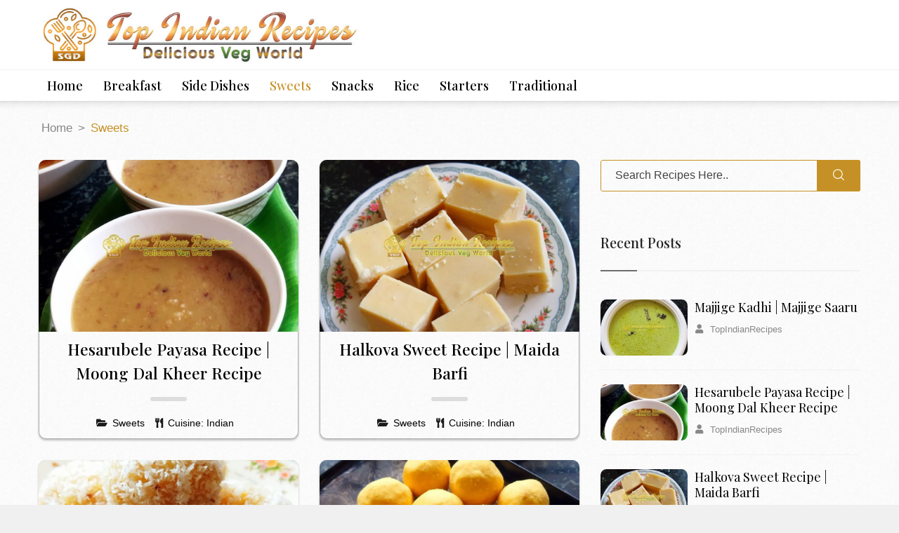

--- FILE ---
content_type: text/html; charset=UTF-8
request_url: https://www.topindianrecipes.in/sweets/
body_size: 14749
content:
<!DOCTYPE html><html lang="en-US" prefix="og: https://ogp.me/ns#"><head><script data-no-optimize="1">var litespeed_docref=sessionStorage.getItem("litespeed_docref");litespeed_docref&&(Object.defineProperty(document,"referrer",{get:function(){return litespeed_docref}}),sessionStorage.removeItem("litespeed_docref"));</script> <meta charset="UTF-8"><link data-optimized="2" rel="stylesheet" href="https://www.topindianrecipes.in/wp-content/litespeed/css/b93618f9600fc7c37f261283f9be2824.css?ver=3fff5" /><meta name="viewport" content="width=device-width, initial-scale=1"><link rel="profile" href="https://gmpg.org/xfn/11"> <script type="litespeed/javascript">function doSaveRecipe(){var BO_HOST='https://www.bigoven.com';var x=document.createElement('script');var parentUrl=document.URL;x.type='text/javascript';x.src=BO_HOST+'/assets/noexpire/js/getrecipe.js?'+(new Date().getTime()/100000);document.getElementsByTagName('head')[0].appendChild(x)}</script> <style type="text/css">.heateor_sss_button_instagram span.heateor_sss_svg,a.heateor_sss_instagram span.heateor_sss_svg{background:radial-gradient(circle at 30% 107%,#fdf497 0,#fdf497 5%,#fd5949 45%,#d6249f 60%,#285aeb 90%)}
											.heateor_sss_horizontal_sharing .heateor_sss_svg,.heateor_sss_standard_follow_icons_container .heateor_sss_svg{
							color: #fff;
						border-width: 0px;
			border-style: solid;
			border-color: transparent;
		}
					.heateor_sss_horizontal_sharing .heateorSssTCBackground{
				color:#666;
			}
					.heateor_sss_horizontal_sharing span.heateor_sss_svg:hover,.heateor_sss_standard_follow_icons_container span.heateor_sss_svg:hover{
						border-color: transparent;
		}
		.heateor_sss_vertical_sharing span.heateor_sss_svg,.heateor_sss_floating_follow_icons_container span.heateor_sss_svg{
							color: #fff;
						border-width: 0px;
			border-style: solid;
			border-color: transparent;
		}
				.heateor_sss_vertical_sharing .heateorSssTCBackground{
			color:#666;
		}
						.heateor_sss_vertical_sharing span.heateor_sss_svg:hover,.heateor_sss_floating_follow_icons_container span.heateor_sss_svg:hover{
						border-color: transparent;
		}
		@media screen and (max-width:783px) {.heateor_sss_vertical_sharing{display:none!important}}</style><title>Sweets &raquo; Top Indian Recipes : Delicious Veg World</title><meta name="robots" content="index, follow, max-snippet:-1, max-video-preview:-1, max-image-preview:large"/><link rel="canonical" href="https://www.topindianrecipes.in/sweets/" /><link rel="next" href="https://www.topindianrecipes.in/sweets/page/2/" /><meta property="og:locale" content="en_US" /><meta property="og:type" content="article" /><meta property="og:title" content="Sweets &raquo; Top Indian Recipes : Delicious Veg World" /><meta property="og:url" content="https://www.topindianrecipes.in/sweets/" /><meta property="og:site_name" content="Top Indian Recipes" /><meta name="twitter:card" content="summary_large_image" /><meta name="twitter:title" content="Sweets &raquo; Top Indian Recipes : Delicious Veg World" /><meta name="twitter:label1" content="Posts" /><meta name="twitter:data1" content="51" /> <script type="application/ld+json" class="rank-math-schema">{"@context":"https://schema.org","@graph":[{"@type":"Organization","@id":"https://www.topindianrecipes.in/#organization","name":"Top Indian Recipes"},{"@type":"WebSite","@id":"https://www.topindianrecipes.in/#website","url":"https://www.topindianrecipes.in","name":"Top Indian Recipes","publisher":{"@id":"https://www.topindianrecipes.in/#organization"},"inLanguage":"en-US"},{"@type":"CollectionPage","@id":"https://www.topindianrecipes.in/sweets/#webpage","url":"https://www.topindianrecipes.in/sweets/","name":"Sweets &raquo; Top Indian Recipes : Delicious Veg World","isPartOf":{"@id":"https://www.topindianrecipes.in/#website"},"inLanguage":"en-US"}]}</script> <link rel='dns-prefetch' href='//www.googletagmanager.com' /><link rel='dns-prefetch' href='//fonts.googleapis.com' /><link rel='dns-prefetch' href='//pagead2.googlesyndication.com' /><style id='global-styles-inline-css' type='text/css'>body{--wp--preset--color--black: #000000;--wp--preset--color--cyan-bluish-gray: #abb8c3;--wp--preset--color--white: #ffffff;--wp--preset--color--pale-pink: #f78da7;--wp--preset--color--vivid-red: #cf2e2e;--wp--preset--color--luminous-vivid-orange: #ff6900;--wp--preset--color--luminous-vivid-amber: #fcb900;--wp--preset--color--light-green-cyan: #7bdcb5;--wp--preset--color--vivid-green-cyan: #00d084;--wp--preset--color--pale-cyan-blue: #8ed1fc;--wp--preset--color--vivid-cyan-blue: #0693e3;--wp--preset--color--vivid-purple: #9b51e0;--wp--preset--gradient--vivid-cyan-blue-to-vivid-purple: linear-gradient(135deg,rgba(6,147,227,1) 0%,rgb(155,81,224) 100%);--wp--preset--gradient--light-green-cyan-to-vivid-green-cyan: linear-gradient(135deg,rgb(122,220,180) 0%,rgb(0,208,130) 100%);--wp--preset--gradient--luminous-vivid-amber-to-luminous-vivid-orange: linear-gradient(135deg,rgba(252,185,0,1) 0%,rgba(255,105,0,1) 100%);--wp--preset--gradient--luminous-vivid-orange-to-vivid-red: linear-gradient(135deg,rgba(255,105,0,1) 0%,rgb(207,46,46) 100%);--wp--preset--gradient--very-light-gray-to-cyan-bluish-gray: linear-gradient(135deg,rgb(238,238,238) 0%,rgb(169,184,195) 100%);--wp--preset--gradient--cool-to-warm-spectrum: linear-gradient(135deg,rgb(74,234,220) 0%,rgb(151,120,209) 20%,rgb(207,42,186) 40%,rgb(238,44,130) 60%,rgb(251,105,98) 80%,rgb(254,248,76) 100%);--wp--preset--gradient--blush-light-purple: linear-gradient(135deg,rgb(255,206,236) 0%,rgb(152,150,240) 100%);--wp--preset--gradient--blush-bordeaux: linear-gradient(135deg,rgb(254,205,165) 0%,rgb(254,45,45) 50%,rgb(107,0,62) 100%);--wp--preset--gradient--luminous-dusk: linear-gradient(135deg,rgb(255,203,112) 0%,rgb(199,81,192) 50%,rgb(65,88,208) 100%);--wp--preset--gradient--pale-ocean: linear-gradient(135deg,rgb(255,245,203) 0%,rgb(182,227,212) 50%,rgb(51,167,181) 100%);--wp--preset--gradient--electric-grass: linear-gradient(135deg,rgb(202,248,128) 0%,rgb(113,206,126) 100%);--wp--preset--gradient--midnight: linear-gradient(135deg,rgb(2,3,129) 0%,rgb(40,116,252) 100%);--wp--preset--duotone--dark-grayscale: url('#wp-duotone-dark-grayscale');--wp--preset--duotone--grayscale: url('#wp-duotone-grayscale');--wp--preset--duotone--purple-yellow: url('#wp-duotone-purple-yellow');--wp--preset--duotone--blue-red: url('#wp-duotone-blue-red');--wp--preset--duotone--midnight: url('#wp-duotone-midnight');--wp--preset--duotone--magenta-yellow: url('#wp-duotone-magenta-yellow');--wp--preset--duotone--purple-green: url('#wp-duotone-purple-green');--wp--preset--duotone--blue-orange: url('#wp-duotone-blue-orange');--wp--preset--font-size--small: 13px;--wp--preset--font-size--medium: 20px;--wp--preset--font-size--large: 36px;--wp--preset--font-size--x-large: 42px;}.has-black-color{color: var(--wp--preset--color--black) !important;}.has-cyan-bluish-gray-color{color: var(--wp--preset--color--cyan-bluish-gray) !important;}.has-white-color{color: var(--wp--preset--color--white) !important;}.has-pale-pink-color{color: var(--wp--preset--color--pale-pink) !important;}.has-vivid-red-color{color: var(--wp--preset--color--vivid-red) !important;}.has-luminous-vivid-orange-color{color: var(--wp--preset--color--luminous-vivid-orange) !important;}.has-luminous-vivid-amber-color{color: var(--wp--preset--color--luminous-vivid-amber) !important;}.has-light-green-cyan-color{color: var(--wp--preset--color--light-green-cyan) !important;}.has-vivid-green-cyan-color{color: var(--wp--preset--color--vivid-green-cyan) !important;}.has-pale-cyan-blue-color{color: var(--wp--preset--color--pale-cyan-blue) !important;}.has-vivid-cyan-blue-color{color: var(--wp--preset--color--vivid-cyan-blue) !important;}.has-vivid-purple-color{color: var(--wp--preset--color--vivid-purple) !important;}.has-black-background-color{background-color: var(--wp--preset--color--black) !important;}.has-cyan-bluish-gray-background-color{background-color: var(--wp--preset--color--cyan-bluish-gray) !important;}.has-white-background-color{background-color: var(--wp--preset--color--white) !important;}.has-pale-pink-background-color{background-color: var(--wp--preset--color--pale-pink) !important;}.has-vivid-red-background-color{background-color: var(--wp--preset--color--vivid-red) !important;}.has-luminous-vivid-orange-background-color{background-color: var(--wp--preset--color--luminous-vivid-orange) !important;}.has-luminous-vivid-amber-background-color{background-color: var(--wp--preset--color--luminous-vivid-amber) !important;}.has-light-green-cyan-background-color{background-color: var(--wp--preset--color--light-green-cyan) !important;}.has-vivid-green-cyan-background-color{background-color: var(--wp--preset--color--vivid-green-cyan) !important;}.has-pale-cyan-blue-background-color{background-color: var(--wp--preset--color--pale-cyan-blue) !important;}.has-vivid-cyan-blue-background-color{background-color: var(--wp--preset--color--vivid-cyan-blue) !important;}.has-vivid-purple-background-color{background-color: var(--wp--preset--color--vivid-purple) !important;}.has-black-border-color{border-color: var(--wp--preset--color--black) !important;}.has-cyan-bluish-gray-border-color{border-color: var(--wp--preset--color--cyan-bluish-gray) !important;}.has-white-border-color{border-color: var(--wp--preset--color--white) !important;}.has-pale-pink-border-color{border-color: var(--wp--preset--color--pale-pink) !important;}.has-vivid-red-border-color{border-color: var(--wp--preset--color--vivid-red) !important;}.has-luminous-vivid-orange-border-color{border-color: var(--wp--preset--color--luminous-vivid-orange) !important;}.has-luminous-vivid-amber-border-color{border-color: var(--wp--preset--color--luminous-vivid-amber) !important;}.has-light-green-cyan-border-color{border-color: var(--wp--preset--color--light-green-cyan) !important;}.has-vivid-green-cyan-border-color{border-color: var(--wp--preset--color--vivid-green-cyan) !important;}.has-pale-cyan-blue-border-color{border-color: var(--wp--preset--color--pale-cyan-blue) !important;}.has-vivid-cyan-blue-border-color{border-color: var(--wp--preset--color--vivid-cyan-blue) !important;}.has-vivid-purple-border-color{border-color: var(--wp--preset--color--vivid-purple) !important;}.has-vivid-cyan-blue-to-vivid-purple-gradient-background{background: var(--wp--preset--gradient--vivid-cyan-blue-to-vivid-purple) !important;}.has-light-green-cyan-to-vivid-green-cyan-gradient-background{background: var(--wp--preset--gradient--light-green-cyan-to-vivid-green-cyan) !important;}.has-luminous-vivid-amber-to-luminous-vivid-orange-gradient-background{background: var(--wp--preset--gradient--luminous-vivid-amber-to-luminous-vivid-orange) !important;}.has-luminous-vivid-orange-to-vivid-red-gradient-background{background: var(--wp--preset--gradient--luminous-vivid-orange-to-vivid-red) !important;}.has-very-light-gray-to-cyan-bluish-gray-gradient-background{background: var(--wp--preset--gradient--very-light-gray-to-cyan-bluish-gray) !important;}.has-cool-to-warm-spectrum-gradient-background{background: var(--wp--preset--gradient--cool-to-warm-spectrum) !important;}.has-blush-light-purple-gradient-background{background: var(--wp--preset--gradient--blush-light-purple) !important;}.has-blush-bordeaux-gradient-background{background: var(--wp--preset--gradient--blush-bordeaux) !important;}.has-luminous-dusk-gradient-background{background: var(--wp--preset--gradient--luminous-dusk) !important;}.has-pale-ocean-gradient-background{background: var(--wp--preset--gradient--pale-ocean) !important;}.has-electric-grass-gradient-background{background: var(--wp--preset--gradient--electric-grass) !important;}.has-midnight-gradient-background{background: var(--wp--preset--gradient--midnight) !important;}.has-small-font-size{font-size: var(--wp--preset--font-size--small) !important;}.has-medium-font-size{font-size: var(--wp--preset--font-size--medium) !important;}.has-large-font-size{font-size: var(--wp--preset--font-size--large) !important;}.has-x-large-font-size{font-size: var(--wp--preset--font-size--x-large) !important;}</style> <script  id='add-recipe-txt-js-js-after' type="litespeed/javascript">bkLib.onDomLoaded(function(){var NicEditor=new nicEditor({buttonList:['bold','italic','underline','strikeThrough','ol','ul','removeformat']});NicEditor.panelInstance('notes');NicEditor.panelInstance('intro')})</script> <script   type="litespeed/javascript" data-src='https://www.googletagmanager.com/gtag/js?id=UA-203549080-1' id='google_gtagjs-js'></script> <script   id='google_gtagjs-js-after' type="litespeed/javascript">window.dataLayer=window.dataLayer||[];function gtag(){dataLayer.push(arguments)}
gtag('set','linker',{"domains":["www.topindianrecipes.in"]});gtag("js",new Date());gtag("set","developer_id.dZTNiMT",!0);gtag("config","UA-203549080-1",{"anonymize_ip":!0})</script> <script id='wp-disable-css-lazy-load-js-extra' type="litespeed/javascript">var WpDisableAsyncLinks={"wp-disable-font-awesome":"https:\/\/www.topindianrecipes.in\/wp-content\/plugins\/elementor\/assets\/lib\/font-awesome\/css\/brands.min.css","wp-disable-google-fonts":"https:\/\/fonts.googleapis.com\/css?family=Open+Sans:300,400,600,700,800|Poppins:100,100i,200,200i,300,300i,400,400i,500,600,700,800,900|Roboto:100,100italic,200,200italic,300,300italic,400,400italic,500,500italic,600,600italic,700,700italic,800,800italic,900,900italic|Roboto+Slab:100,100italic,200,200italic,300,300italic,400,400italic,500,500italic,600,600italic,700,700italic,800,800italic,900,900italic&subset=latin,latin-ext,latin,latin-ext"}</script> <style type="text/css" id="shiftnav-dynamic-css">@media only screen and (min-width:992px){ #shiftnav-toggle-main, .shiftnav-toggle-mobile{ display:none; } .shiftnav-wrap { padding-top:0 !important; } }

/* Status: Loaded from Transient */</style><style type="text/css">.um_request_name {
				display: none !important;
			}</style><meta name="google-adsense-platform-account" content="ca-host-pub-2644536267352236"><meta name="google-adsense-platform-domain" content="sitekit.withgoogle.com"> <script="async" type="litespeed/javascript" data-src="https://pagead2.googlesyndication.com/pagead/js/adsbygoogle.js?client=ca-pub-8243068208911023" crossorigin="anonymous"></script> <link rel="icon" href="https://www.topindianrecipes.in/files/2021/08/cropped-topindianrecipes_logo_only_2-32x32.png" sizes="32x32" /><link rel="icon" href="https://www.topindianrecipes.in/files/2021/08/cropped-topindianrecipes_logo_only_2-192x192.png" sizes="192x192" /><link rel="apple-touch-icon" href="https://www.topindianrecipes.in/files/2021/08/cropped-topindianrecipes_logo_only_2-180x180.png" /><meta name="msapplication-TileImage" content="https://www.topindianrecipes.in/files/2021/08/cropped-topindianrecipes_logo_only_2-270x270.png" /> <script type="litespeed/javascript" data-src="https://www.googletagmanager.com/gtag/js?id=G-L1VKKSVHQJ"></script> <script type="litespeed/javascript">window.dataLayer=window.dataLayer||[];function gtag(){dataLayer.push(arguments)}
gtag('js',new Date());gtag('config','G-L1VKKSVHQJ')</script> </head><body class="archive category category-sweets category-122 ehf-footer ehf-template-topindianrecipes ehf-stylesheet-topindianrecipes hfeed wide-layout-active header-default-style-one elementor-default elementor-kit-5"><div id="page" class="site site-wrapper wide-layout"><div id="ht_news"><header  class="header-default main-header clearfix "><div class="header-area"><div class="container"><div class="row"><div class="col-xs-12 col-sm-12 col-md-12 col-lg-12"><div class="header-menu-wrap logo-left "><div class="site-title">
<a href="https://www.topindianrecipes.in/" title="Top Indian Recipes" rel="home" >
<img src="https://www.topindianrecipes.in/wp-content/themes/topindianrecipes/images/logo.png" data-at2x="https://www.topindianrecipes.in/wp-content/themes/topindianrecipes/images/logo2x.png" alt="Top Indian Recipes">
</a></div></div></div></div><div class="mobile-menu"></div></div><div class="primary-nav-wrap nav-horizontal default-menu default-style-one"><div class="container"><nav><ul id="menu-main" class="menu"><li id="menu-item-213" class="menu-item menu-item-type-custom menu-item-object-custom menu-item-213"><a href="/">Home</a></li><li id="menu-item-209" class="menu-item menu-item-type-taxonomy menu-item-object-category menu-item-209"><a href="https://www.topindianrecipes.in/breakfast/">Breakfast</a></li><li id="menu-item-417" class="menu-item menu-item-type-taxonomy menu-item-object-category menu-item-417"><a href="https://www.topindianrecipes.in/side-dishes/">Side Dishes</a></li><li id="menu-item-419" class="menu-item menu-item-type-taxonomy menu-item-object-category current-menu-item menu-item-419"><a href="https://www.topindianrecipes.in/sweets/" aria-current="page">Sweets</a></li><li id="menu-item-418" class="menu-item menu-item-type-taxonomy menu-item-object-category menu-item-418"><a href="https://www.topindianrecipes.in/snacks/">Snacks</a></li><li id="menu-item-207" class="menu-item menu-item-type-taxonomy menu-item-object-category menu-item-207"><a href="https://www.topindianrecipes.in/rice/">Rice</a></li><li id="menu-item-428" class="menu-item menu-item-type-taxonomy menu-item-object-category menu-item-428"><a href="https://www.topindianrecipes.in/starters/">Starters</a></li><li id="menu-item-423" class="menu-item menu-item-type-taxonomy menu-item-object-category menu-item-423"><a href="https://www.topindianrecipes.in/traditional/">Traditional</a></li></ul></nav></div></div></div></header><section class="page__title__wrapper blog-page text-center default-height"><div class="container"><div class="row"><div class="col-md-12"><div class="page__title__inner"><div class="breadcrumbs_wrap breadcrumb-bottom"><ul id="breadcrumbs" class="breadcrumbs"><li class="item-home"><a class="bread-link bread-home" href="https://www.topindianrecipes.in" title="Home">Home</a></li><li class="separator separator-home"> &gt;</li><li class="item-current item-cat"><span class="bread-current bread-cat">Sweets</span></li></ul></div></div></div></div></div></section><div id="content" class="site-content"><div class="page-wrapper clear"><div class="container"><div class="row clearfix "><div class="col-md-12"></div><div class="col-md-8"><div class="row"><div class="col-md-6 mb-1 rgrid"><article id="post-1958" class="blog-post cooked-recipe-grid catgrid cooked-recipe-card-modern-centered post-1958 post type-post status-publish format-standard has-post-thumbnail hentry category-sweets tag-dessert tag-elders tag-hesarubele tag-kheer tag-kids-recipe tag-moong-dal tag-nutritious tag-payasa tag-south-indian tag-toddlers tag-traditional cuisine-indian"class="blog-post h-100 post-1958 post type-post status-publish format-standard has-post-thumbnail hentry category-sweets tag-dessert tag-elders tag-hesarubele tag-kheer tag-kids-recipe tag-moong-dal tag-nutritious tag-payasa tag-south-indian tag-toddlers tag-traditional cuisine-indian"><div class="blog-gallery owl-carousel hide"></div><div class="blog-thumb gridbx">
<a href="https://www.topindianrecipes.in/hesarubele-payasa-recipe-moong-dal-kheer-recipe/" class="">
<img data-lazyloaded="1" src="[data-uri]" width="960" height="1280" data-src="https://www.topindianrecipes.in/files/2024/06/Hesarubele-Payasa.jpg" class="attachment-ht_newssize_1140x660 size-ht_newssize_1140x660 wp-post-image" alt="Hesarubele Payasa" data-srcset="https://www.topindianrecipes.in/files/2024/06/Hesarubele-Payasa.jpg 960w, https://www.topindianrecipes.in/files/2024/06/Hesarubele-Payasa-225x300.jpg 225w, https://www.topindianrecipes.in/files/2024/06/Hesarubele-Payasa-768x1024.jpg 768w, https://www.topindianrecipes.in/files/2024/06/Hesarubele-Payasa-540x720.jpg 540w" data-sizes="(max-width: 960px) 100vw, 960px">		</a></div><div class="blog-content p-2"><h2 class="post-title"><a href="https://www.topindianrecipes.in/hesarubele-payasa-recipe-moong-dal-kheer-recipe/">Hesarubele Payasa Recipe | Moong Dal Kheer Recipe</a></h2>
<span class="cooked-recipe-card-sep"></span><div class="blog-meta">
<span class="post-categories"><i class="fa fa-folder-open"></i><a href="https://www.topindianrecipes.in/sweets/" rel="category tag">Sweets</a></span>
<span class="post-tags"><i class="fa fa-cutlery"></i>Cuisine: <a href="https://www.topindianrecipes.in/cuisine/indian/" rel="tag">Indian</a>  </span></div></div></article></div><div class="col-md-6 mb-1 rgrid"><article id="post-1944" class="blog-post cooked-recipe-grid catgrid cooked-recipe-card-modern-centered post-1944 post type-post status-publish format-standard has-post-thumbnail hentry category-sweets tag-easy-burfi-recipe tag-halkova tag-karnataka-recipes tag-maida-barfi tag-palkova-recipe tag-sweet-with-maida tag-topindianrecipes tag-white-burfi cuisine-indian"class="blog-post h-100 post-1944 post type-post status-publish format-standard has-post-thumbnail hentry category-sweets tag-easy-burfi-recipe tag-halkova tag-karnataka-recipes tag-maida-barfi tag-palkova-recipe tag-sweet-with-maida tag-topindianrecipes tag-white-burfi cuisine-indian"><div class="blog-gallery owl-carousel hide"></div><div class="blog-thumb gridbx">
<a href="https://www.topindianrecipes.in/halkova-sweet-recipe-maida-barfi/" class="">
<img data-lazyloaded="1" src="[data-uri]" width="960" height="1280" data-src="https://www.topindianrecipes.in/files/2024/01/Maida-Burfi-or-Halkova-Sweet-Recipe.jpg" class="attachment-ht_newssize_1140x660 size-ht_newssize_1140x660 wp-post-image" alt="Maida Burfi or Halkova Sweet Recipe" loading="lazy" data-srcset="https://www.topindianrecipes.in/files/2024/01/Maida-Burfi-or-Halkova-Sweet-Recipe.jpg 960w, https://www.topindianrecipes.in/files/2024/01/Maida-Burfi-or-Halkova-Sweet-Recipe-225x300.jpg 225w, https://www.topindianrecipes.in/files/2024/01/Maida-Burfi-or-Halkova-Sweet-Recipe-768x1024.jpg 768w, https://www.topindianrecipes.in/files/2024/01/Maida-Burfi-or-Halkova-Sweet-Recipe-540x720.jpg 540w" data-sizes="(max-width: 960px) 100vw, 960px">		</a></div><div class="blog-content p-2"><h2 class="post-title"><a href="https://www.topindianrecipes.in/halkova-sweet-recipe-maida-barfi/">Halkova Sweet Recipe | Maida Barfi</a></h2>
<span class="cooked-recipe-card-sep"></span><div class="blog-meta">
<span class="post-categories"><i class="fa fa-folder-open"></i><a href="https://www.topindianrecipes.in/sweets/" rel="category tag">Sweets</a></span>
<span class="post-tags"><i class="fa fa-cutlery"></i>Cuisine: <a href="https://www.topindianrecipes.in/cuisine/indian/" rel="tag">Indian</a>  </span></div></div></article></div><div class="col-md-6 mb-1 rgrid"><article id="post-1942" class="blog-post cooked-recipe-grid catgrid cooked-recipe-card-modern-centered post-1942 post type-post status-publish format-standard has-post-thumbnail hentry category-sweets tag-coconut-ladoo tag-coconut-recipe tag-easy-sweet-recipe tag-laadu tag-ladoo-recipe tag-ladoo-with-condensed-milk tag-nariyal tag-nariyal-ke-laddu tag-tenginakai-laddu tag-topindianrecipes cuisine-indian"class="blog-post h-100 post-1942 post type-post status-publish format-standard has-post-thumbnail hentry category-sweets tag-coconut-ladoo tag-coconut-recipe tag-easy-sweet-recipe tag-laadu tag-ladoo-recipe tag-ladoo-with-condensed-milk tag-nariyal tag-nariyal-ke-laddu tag-tenginakai-laddu tag-topindianrecipes cuisine-indian"><div class="blog-gallery owl-carousel hide"></div><div class="blog-thumb gridbx">
<a href="https://www.topindianrecipes.in/coconut-ladoo-recipe-coconut-ladoo-with-condensed-milk-nariyal-ke-laddu/" class="">
<img data-lazyloaded="1" src="[data-uri]" width="960" height="1280" data-src="https://www.topindianrecipes.in/files/2024/01/Coconut-Ladoo-Recipe.jpg" class="attachment-ht_newssize_1140x660 size-ht_newssize_1140x660 wp-post-image" alt="Coconut Ladoo Recipe" loading="lazy" data-srcset="https://www.topindianrecipes.in/files/2024/01/Coconut-Ladoo-Recipe.jpg 960w, https://www.topindianrecipes.in/files/2024/01/Coconut-Ladoo-Recipe-225x300.jpg 225w, https://www.topindianrecipes.in/files/2024/01/Coconut-Ladoo-Recipe-768x1024.jpg 768w, https://www.topindianrecipes.in/files/2024/01/Coconut-Ladoo-Recipe-540x720.jpg 540w" data-sizes="(max-width: 960px) 100vw, 960px">		</a></div><div class="blog-content p-2"><h2 class="post-title"><a href="https://www.topindianrecipes.in/coconut-ladoo-recipe-coconut-ladoo-with-condensed-milk-nariyal-ke-laddu/">Coconut Ladoo Recipe | Coconut Ladoo With Condensed Milk | Nariyal Ke Laddu</a></h2>
<span class="cooked-recipe-card-sep"></span><div class="blog-meta">
<span class="post-categories"><i class="fa fa-folder-open"></i><a href="https://www.topindianrecipes.in/sweets/" rel="category tag">Sweets</a></span>
<span class="post-tags"><i class="fa fa-cutlery"></i>Cuisine: <a href="https://www.topindianrecipes.in/cuisine/indian/" rel="tag">Indian</a>  </span></div></div></article></div><div class="col-md-6 mb-1 rgrid"><article id="post-1864" class="blog-post cooked-recipe-grid catgrid cooked-recipe-card-modern-centered post-1864 post type-post status-publish format-standard has-post-thumbnail hentry category-sweets tag-besan-ke-laddu tag-besan-laddu tag-besan-ladoo-recipe tag-besan-recipe tag-gram-flour-laddu tag-laddu tag-ladoo tag-quick-laddu-recipe tag-sweet-with-besan tag-sweets cuisine-indian"class="blog-post h-100 post-1864 post type-post status-publish format-standard has-post-thumbnail hentry category-sweets tag-besan-ke-laddu tag-besan-laddu tag-besan-ladoo-recipe tag-besan-recipe tag-gram-flour-laddu tag-laddu tag-ladoo tag-quick-laddu-recipe tag-sweet-with-besan tag-sweets cuisine-indian"><div class="blog-gallery owl-carousel hide"></div><div class="blog-thumb gridbx">
<a href="https://www.topindianrecipes.in/besan-laddu-besan-ladoo-recipe-besan-ke-laddu/" class="">
<img data-lazyloaded="1" src="[data-uri]" width="960" height="1280" data-src="https://www.topindianrecipes.in/files/2023/05/Besan-Laddu.jpg" class="attachment-ht_newssize_1140x660 size-ht_newssize_1140x660 wp-post-image" alt="Besan Laddu" loading="lazy" data-srcset="https://www.topindianrecipes.in/files/2023/05/Besan-Laddu.jpg 960w, https://www.topindianrecipes.in/files/2023/05/Besan-Laddu-225x300.jpg 225w, https://www.topindianrecipes.in/files/2023/05/Besan-Laddu-768x1024.jpg 768w, https://www.topindianrecipes.in/files/2023/05/Besan-Laddu-540x720.jpg 540w" data-sizes="(max-width: 960px) 100vw, 960px">		</a></div><div class="blog-content p-2"><h2 class="post-title"><a href="https://www.topindianrecipes.in/besan-laddu-besan-ladoo-recipe-besan-ke-laddu/">Besan Laddu | Besan Ladoo Recipe | Besan Ke Laddu</a></h2>
<span class="cooked-recipe-card-sep"></span><div class="blog-meta">
<span class="post-categories"><i class="fa fa-folder-open"></i><a href="https://www.topindianrecipes.in/sweets/" rel="category tag">Sweets</a></span>
<span class="post-tags"><i class="fa fa-cutlery"></i>Cuisine: <a href="https://www.topindianrecipes.in/cuisine/indian/" rel="tag">Indian</a>  </span></div></div></article></div><div class="col-md-6 mb-1 rgrid"><article id="post-1881" class="blog-post cooked-recipe-grid catgrid cooked-recipe-card-modern-centered post-1881 post type-post status-publish format-standard has-post-thumbnail hentry category-sweets tag-avocado tag-avocado-ice-cream tag-avocado-ice-cream-with-custard-powder tag-custard-powder tag-home-made-avocado-ice-cream tag-ice-cream tag-no-eggs-recipe tag-summer-day tag-summer-recipes cuisine-indian"class="blog-post h-100 post-1881 post type-post status-publish format-standard has-post-thumbnail hentry category-sweets tag-avocado tag-avocado-ice-cream tag-avocado-ice-cream-with-custard-powder tag-custard-powder tag-home-made-avocado-ice-cream tag-ice-cream tag-no-eggs-recipe tag-summer-day tag-summer-recipes cuisine-indian"><div class="blog-gallery owl-carousel hide"></div><div class="blog-thumb gridbx">
<a href="https://www.topindianrecipes.in/home-made-avocado-ice-cream-avocado-ice-cream-with-custard-powder/" class="">
<img data-lazyloaded="1" src="[data-uri]" width="960" height="1280" data-src="https://www.topindianrecipes.in/files/2023/05/Home-Made-Avocado-Ice-Cream.jpg" class="attachment-ht_newssize_1140x660 size-ht_newssize_1140x660 wp-post-image" alt="Home Made Avocado Ice Cream" loading="lazy" data-srcset="https://www.topindianrecipes.in/files/2023/05/Home-Made-Avocado-Ice-Cream.jpg 960w, https://www.topindianrecipes.in/files/2023/05/Home-Made-Avocado-Ice-Cream-225x300.jpg 225w, https://www.topindianrecipes.in/files/2023/05/Home-Made-Avocado-Ice-Cream-768x1024.jpg 768w, https://www.topindianrecipes.in/files/2023/05/Home-Made-Avocado-Ice-Cream-540x720.jpg 540w" data-sizes="(max-width: 960px) 100vw, 960px">		</a></div><div class="blog-content p-2"><h2 class="post-title"><a href="https://www.topindianrecipes.in/home-made-avocado-ice-cream-avocado-ice-cream-with-custard-powder/">Home Made Avocado Ice Cream | Avocado Ice Cream With Custard Powder</a></h2>
<span class="cooked-recipe-card-sep"></span><div class="blog-meta">
<span class="post-categories"><i class="fa fa-folder-open"></i><a href="https://www.topindianrecipes.in/sweets/" rel="category tag">Sweets</a></span>
<span class="post-tags"><i class="fa fa-cutlery"></i>Cuisine: <a href="https://www.topindianrecipes.in/cuisine/indian/" rel="tag">Indian</a>  </span></div></div></article></div><div class="col-md-6 mb-1 rgrid"><article id="post-1867" class="blog-post cooked-recipe-grid catgrid cooked-recipe-card-modern-centered post-1867 post type-post status-publish format-standard has-post-thumbnail hentry category-sweets tag-laddu-festivals tag-ladoo tag-regular-laddu tag-semiya tag-semiya-ladoo tag-simple-laddu-recipe tag-vermicelli tag-vermicelli-laddu cuisine-indian"class="blog-post h-100 post-1867 post type-post status-publish format-standard has-post-thumbnail hentry category-sweets tag-laddu-festivals tag-ladoo tag-regular-laddu tag-semiya tag-semiya-ladoo tag-simple-laddu-recipe tag-vermicelli tag-vermicelli-laddu cuisine-indian"><div class="blog-gallery owl-carousel hide"></div><div class="blog-thumb gridbx">
<a href="https://www.topindianrecipes.in/vermicelli-laddu-semiya-ladoo-simple-laddu-recipe/" class="">
<img data-lazyloaded="1" src="[data-uri]" width="960" height="1280" data-src="https://www.topindianrecipes.in/files/2023/05/Vermicelli-Laddu.jpg" class="attachment-ht_newssize_1140x660 size-ht_newssize_1140x660 wp-post-image" alt="Vermicelli Laddu" loading="lazy" data-srcset="https://www.topindianrecipes.in/files/2023/05/Vermicelli-Laddu.jpg 960w, https://www.topindianrecipes.in/files/2023/05/Vermicelli-Laddu-225x300.jpg 225w, https://www.topindianrecipes.in/files/2023/05/Vermicelli-Laddu-768x1024.jpg 768w, https://www.topindianrecipes.in/files/2023/05/Vermicelli-Laddu-540x720.jpg 540w" data-sizes="(max-width: 960px) 100vw, 960px">		</a></div><div class="blog-content p-2"><h2 class="post-title"><a href="https://www.topindianrecipes.in/vermicelli-laddu-semiya-ladoo-simple-laddu-recipe/">Vermicelli Laddu | Semiya Ladoo | Simple Laddu Recipe</a></h2>
<span class="cooked-recipe-card-sep"></span><div class="blog-meta">
<span class="post-categories"><i class="fa fa-folder-open"></i><a href="https://www.topindianrecipes.in/sweets/" rel="category tag">Sweets</a></span>
<span class="post-tags"><i class="fa fa-cutlery"></i>Cuisine: <a href="https://www.topindianrecipes.in/cuisine/indian/" rel="tag">Indian</a>  </span></div></div></article></div><div class="col-md-6 mb-1 rgrid"><article id="post-1825" class="blog-post cooked-recipe-grid catgrid cooked-recipe-card-modern-centered post-1825 post type-post status-publish format-standard has-post-thumbnail hentry category-sweets category-traditional tag-easy-sweet-recipes tag-kudla tag-malpua-recipe tag-malpuri-recipe tag-mangalore tag-mangalore-sweets tag-mangalorian-special-malpuri tag-quick-sweet-recipes tag-south-indian-recipes tag-sweets tag-traditional cuisine-indian"class="blog-post h-100 post-1825 post type-post status-publish format-standard has-post-thumbnail hentry category-sweets category-traditional tag-easy-sweet-recipes tag-kudla tag-malpua-recipe tag-malpuri-recipe tag-mangalore tag-mangalore-sweets tag-mangalorian-special-malpuri tag-quick-sweet-recipes tag-south-indian-recipes tag-sweets tag-traditional cuisine-indian"><div class="blog-gallery owl-carousel hide"></div><div class="blog-thumb gridbx">
<a href="https://www.topindianrecipes.in/malpuri-recipe-malpua-recipe-mangalorian-special-malpuri/" class="">
<img data-lazyloaded="1" src="[data-uri]" width="960" height="1280" data-src="https://www.topindianrecipes.in/files/2023/01/Malpuri.jpg" class="attachment-ht_newssize_1140x660 size-ht_newssize_1140x660 wp-post-image" alt="Malpuri" loading="lazy" data-srcset="https://www.topindianrecipes.in/files/2023/01/Malpuri.jpg 960w, https://www.topindianrecipes.in/files/2023/01/Malpuri-225x300.jpg 225w, https://www.topindianrecipes.in/files/2023/01/Malpuri-768x1024.jpg 768w, https://www.topindianrecipes.in/files/2023/01/Malpuri-540x720.jpg 540w" data-sizes="(max-width: 960px) 100vw, 960px">		</a></div><div class="blog-content p-2"><h2 class="post-title"><a href="https://www.topindianrecipes.in/malpuri-recipe-malpua-recipe-mangalorian-special-malpuri/">Malpuri Recipe | Malpua Recipe | Mangalorian Special Malpuri</a></h2>
<span class="cooked-recipe-card-sep"></span><div class="blog-meta">
<span class="post-categories"><i class="fa fa-folder-open"></i><a href="https://www.topindianrecipes.in/sweets/" rel="category tag">Sweets</a>, <a href="https://www.topindianrecipes.in/traditional/" rel="category tag">Traditional</a></span>
<span class="post-tags"><i class="fa fa-cutlery"></i>Cuisine: <a href="https://www.topindianrecipes.in/cuisine/indian/" rel="tag">Indian</a>  </span></div></div></article></div><div class="col-md-6 mb-1 rgrid"><article id="post-1800" class="blog-post cooked-recipe-grid catgrid cooked-recipe-card-modern-centered post-1800 post type-post status-publish format-standard has-post-thumbnail hentry category-sweets category-traditional tag-aate-ki-ladoo tag-atta-laddu tag-kids tag-laddu tag-wheat-ladoo tag-whole-wheat-flour-recipe tag-winter-sweet-recipe cuisine-indian"class="blog-post h-100 post-1800 post type-post status-publish format-standard has-post-thumbnail hentry category-sweets category-traditional tag-aate-ki-ladoo tag-atta-laddu tag-kids tag-laddu tag-wheat-ladoo tag-whole-wheat-flour-recipe tag-winter-sweet-recipe cuisine-indian"><div class="blog-gallery owl-carousel hide"></div><div class="blog-thumb gridbx">
<a href="https://www.topindianrecipes.in/atta-laddu-wheat-ladoo-aate-ki-ladoo/" class="">
<img data-lazyloaded="1" src="[data-uri]" width="960" height="1280" data-src="https://www.topindianrecipes.in/files/2023/01/Atta-Laddu-main-1.jpg" class="attachment-ht_newssize_1140x660 size-ht_newssize_1140x660 wp-post-image" alt="Atta Laddu main 1" loading="lazy" data-srcset="https://www.topindianrecipes.in/files/2023/01/Atta-Laddu-main-1.jpg 960w, https://www.topindianrecipes.in/files/2023/01/Atta-Laddu-main-1-225x300.jpg 225w, https://www.topindianrecipes.in/files/2023/01/Atta-Laddu-main-1-768x1024.jpg 768w, https://www.topindianrecipes.in/files/2023/01/Atta-Laddu-main-1-540x720.jpg 540w" data-sizes="(max-width: 960px) 100vw, 960px">		</a></div><div class="blog-content p-2"><h2 class="post-title"><a href="https://www.topindianrecipes.in/atta-laddu-wheat-ladoo-aate-ki-ladoo/">Atta Laddu | Wheat Ladoo | Aate Ki Ladoo</a></h2>
<span class="cooked-recipe-card-sep"></span><div class="blog-meta">
<span class="post-categories"><i class="fa fa-folder-open"></i><a href="https://www.topindianrecipes.in/sweets/" rel="category tag">Sweets</a>, <a href="https://www.topindianrecipes.in/traditional/" rel="category tag">Traditional</a></span>
<span class="post-tags"><i class="fa fa-cutlery"></i>Cuisine: <a href="https://www.topindianrecipes.in/cuisine/indian/" rel="tag">Indian</a>  </span></div></div></article></div><div class="col-md-6 mb-1 rgrid"><article id="post-1764" class="blog-post cooked-recipe-grid catgrid cooked-recipe-card-modern-centered post-1764 post type-post status-publish format-standard has-post-thumbnail hentry category-sweets tag-easy-laddu-recipes tag-indian-sweet-recipe tag-laddu-recipe tag-laddu-recipe-in-10-min tag-rava-laddu-recipe tag-sajjige-ladoo tag-suji-ke-laddu tag-without-coconut-suji-ke-laddu tag-without-sugar-syrup-rava-laddu cuisine-indian"class="blog-post h-100 post-1764 post type-post status-publish format-standard has-post-thumbnail hentry category-sweets tag-easy-laddu-recipes tag-indian-sweet-recipe tag-laddu-recipe tag-laddu-recipe-in-10-min tag-rava-laddu-recipe tag-sajjige-ladoo tag-suji-ke-laddu tag-without-coconut-suji-ke-laddu tag-without-sugar-syrup-rava-laddu cuisine-indian"><div class="blog-gallery owl-carousel hide"></div><div class="blog-thumb gridbx">
<a href="https://www.topindianrecipes.in/rava-laddu-recipe-suji-ke-laddu-laddu-recipe-in-10-min/" class="">
<img data-lazyloaded="1" src="[data-uri]" width="960" height="1280" data-src="https://www.topindianrecipes.in/files/2022/11/Rava-Laddu.jpg" class="attachment-ht_newssize_1140x660 size-ht_newssize_1140x660 wp-post-image" alt="Rava Laddu" loading="lazy" data-srcset="https://www.topindianrecipes.in/files/2022/11/Rava-Laddu.jpg 960w, https://www.topindianrecipes.in/files/2022/11/Rava-Laddu-225x300.jpg 225w, https://www.topindianrecipes.in/files/2022/11/Rava-Laddu-768x1024.jpg 768w, https://www.topindianrecipes.in/files/2022/11/Rava-Laddu-540x720.jpg 540w" data-sizes="(max-width: 960px) 100vw, 960px">		</a></div><div class="blog-content p-2"><h2 class="post-title"><a href="https://www.topindianrecipes.in/rava-laddu-recipe-suji-ke-laddu-laddu-recipe-in-10-min/">Rava Laddu Recipe | Suji Ke Laddu | Laddu Recipe in 10 min</a></h2>
<span class="cooked-recipe-card-sep"></span><div class="blog-meta">
<span class="post-categories"><i class="fa fa-folder-open"></i><a href="https://www.topindianrecipes.in/sweets/" rel="category tag">Sweets</a></span>
<span class="post-tags"><i class="fa fa-cutlery"></i>Cuisine: <a href="https://www.topindianrecipes.in/cuisine/indian/" rel="tag">Indian</a>  </span></div></div></article></div><div class="col-md-6 mb-1 rgrid"><article id="post-1752" class="blog-post cooked-recipe-grid catgrid cooked-recipe-card-modern-centered post-1752 post type-post status-publish format-standard has-post-thumbnail hentry category-sweets tag-diwali-special-sweets-recipes tag-kid-friendly-recipe tag-kids tag-macaroni tag-macaroni-kheer-recipe tag-pasta tag-pasta-payasam tag-semiya-kheer cuisine-indian"class="blog-post h-100 post-1752 post type-post status-publish format-standard has-post-thumbnail hentry category-sweets tag-diwali-special-sweets-recipes tag-kid-friendly-recipe tag-kids tag-macaroni tag-macaroni-kheer-recipe tag-pasta tag-pasta-payasam tag-semiya-kheer cuisine-indian"><div class="blog-gallery owl-carousel hide"></div><div class="blog-thumb gridbx">
<a href="https://www.topindianrecipes.in/macaroni-kheer-recipe-pasta-payasam-kid-friendly/" class="">
<img data-lazyloaded="1" src="[data-uri]" width="960" height="1280" data-src="https://www.topindianrecipes.in/files/2022/10/Macaroni-Kheer.jpg" class="attachment-ht_newssize_1140x660 size-ht_newssize_1140x660 wp-post-image" alt="Macaroni Kheer" loading="lazy" data-srcset="https://www.topindianrecipes.in/files/2022/10/Macaroni-Kheer.jpg 960w, https://www.topindianrecipes.in/files/2022/10/Macaroni-Kheer-225x300.jpg 225w, https://www.topindianrecipes.in/files/2022/10/Macaroni-Kheer-768x1024.jpg 768w, https://www.topindianrecipes.in/files/2022/10/Macaroni-Kheer-540x720.jpg 540w" data-sizes="(max-width: 960px) 100vw, 960px">		</a></div><div class="blog-content p-2"><h2 class="post-title"><a href="https://www.topindianrecipes.in/macaroni-kheer-recipe-pasta-payasam-kid-friendly/">Macaroni Kheer Recipe | Pasta Payasam | Kid-Friendly</a></h2>
<span class="cooked-recipe-card-sep"></span><div class="blog-meta">
<span class="post-categories"><i class="fa fa-folder-open"></i><a href="https://www.topindianrecipes.in/sweets/" rel="category tag">Sweets</a></span>
<span class="post-tags"><i class="fa fa-cutlery"></i>Cuisine: <a href="https://www.topindianrecipes.in/cuisine/indian/" rel="tag">Indian</a>  </span></div></div></article></div><div class="post-pagination mx-auto"><nav class="navigation pagination" aria-label="Posts"><h2 class="screen-reader-text">Posts navigation</h2><div class="nav-links"><ul class='page-numbers'><li><span aria-current="page" class="page-numbers current">1</span></li><li><a class="page-numbers" href="https://www.topindianrecipes.in/sweets/page/2/">2</a></li><li><span class="page-numbers dots">&hellip;</span></li><li><a class="page-numbers" href="https://www.topindianrecipes.in/sweets/page/6/">6</a></li><li><a class="next page-numbers" href="https://www.topindianrecipes.in/sweets/page/2/"><i class="fa fa-angle-right"></i></a></li></ul></div></nav></div></div><div class="col-md-12-"></div></div><div class="col-md-4"><aside id="secondary" class="widget-area"><div id="search-2" class="sidebar-widget widget_search"><div class="blog-search"><form id="search" action="https://www.topindianrecipes.in/" method="GET">
<input type="text"  name="s"  placeholder="Search Recipes Here.." />
<button type="submit"><i class="cooked-icon cooked-icon-search"></i></button></form></div></div><div id="htmagazine_recent-widget2-2" class="sidebar-widget htmagazine_recent"><h3 class="sidebar-title">Recent Posts</h3><div class=""><div class="footer-widget-post sbnews post post-small post-list education-post post-separator-border"><div class="post-wrap">
<a href="https://www.topindianrecipes.in/majjige-kadhi-majjige-saaru/" class="image">
<img data-lazyloaded="1" src="[data-uri]" width="225" height="300" data-src="https://www.topindianrecipes.in/files/2024/06/Majjige-Kadhi-225x300.jpg" class="attachment-medium size-medium wp-post-image" alt="Majjige Kadhi" loading="lazy" data-srcset="https://www.topindianrecipes.in/files/2024/06/Majjige-Kadhi-225x300.jpg 225w, https://www.topindianrecipes.in/files/2024/06/Majjige-Kadhi-768x1024.jpg 768w, https://www.topindianrecipes.in/files/2024/06/Majjige-Kadhi-540x720.jpg 540w, https://www.topindianrecipes.in/files/2024/06/Majjige-Kadhi.jpg 960w" data-sizes="(max-width: 225px) 100vw, 225px">                            </a><div class="content"><h5 class="title my-0"><a href="https://www.topindianrecipes.in/majjige-kadhi-majjige-saaru/">Majjige Kadhi | Majjige Saaru</a></h5><div class="meta fix">
<a href="https://www.topindianrecipes.in/author/topindianrecipes/" class="meta-item author"><i class="fa fa-user"></i>
TopIndianRecipes										</a></div></div></div></div><div class="footer-widget-post sbnews post post-small post-list education-post post-separator-border"><div class="post-wrap">
<a href="https://www.topindianrecipes.in/hesarubele-payasa-recipe-moong-dal-kheer-recipe/" class="image">
<img data-lazyloaded="1" src="[data-uri]" width="225" height="300" data-src="https://www.topindianrecipes.in/files/2024/06/Hesarubele-Payasa-225x300.jpg" class="attachment-medium size-medium wp-post-image" alt="Hesarubele Payasa" loading="lazy" data-srcset="https://www.topindianrecipes.in/files/2024/06/Hesarubele-Payasa-225x300.jpg 225w, https://www.topindianrecipes.in/files/2024/06/Hesarubele-Payasa-768x1024.jpg 768w, https://www.topindianrecipes.in/files/2024/06/Hesarubele-Payasa-540x720.jpg 540w, https://www.topindianrecipes.in/files/2024/06/Hesarubele-Payasa.jpg 960w" data-sizes="(max-width: 225px) 100vw, 225px">                            </a><div class="content"><h5 class="title my-0"><a href="https://www.topindianrecipes.in/hesarubele-payasa-recipe-moong-dal-kheer-recipe/">Hesarubele Payasa Recipe | Moong Dal Kheer Recipe</a></h5><div class="meta fix">
<a href="https://www.topindianrecipes.in/author/topindianrecipes/" class="meta-item author"><i class="fa fa-user"></i>
TopIndianRecipes										</a></div></div></div></div><div class="footer-widget-post sbnews post post-small post-list education-post post-separator-border"><div class="post-wrap">
<a href="https://www.topindianrecipes.in/halkova-sweet-recipe-maida-barfi/" class="image">
<img data-lazyloaded="1" src="[data-uri]" width="225" height="300" data-src="https://www.topindianrecipes.in/files/2024/01/Maida-Burfi-or-Halkova-Sweet-Recipe-225x300.jpg" class="attachment-medium size-medium wp-post-image" alt="Maida Burfi or Halkova Sweet Recipe" loading="lazy" data-srcset="https://www.topindianrecipes.in/files/2024/01/Maida-Burfi-or-Halkova-Sweet-Recipe-225x300.jpg 225w, https://www.topindianrecipes.in/files/2024/01/Maida-Burfi-or-Halkova-Sweet-Recipe-768x1024.jpg 768w, https://www.topindianrecipes.in/files/2024/01/Maida-Burfi-or-Halkova-Sweet-Recipe-540x720.jpg 540w, https://www.topindianrecipes.in/files/2024/01/Maida-Burfi-or-Halkova-Sweet-Recipe.jpg 960w" data-sizes="(max-width: 225px) 100vw, 225px">                            </a><div class="content"><h5 class="title my-0"><a href="https://www.topindianrecipes.in/halkova-sweet-recipe-maida-barfi/">Halkova Sweet Recipe | Maida Barfi</a></h5><div class="meta fix">
<a href="https://www.topindianrecipes.in/author/topindianrecipes/" class="meta-item author"><i class="fa fa-user"></i>
TopIndianRecipes										</a></div></div></div></div><div class="footer-widget-post sbnews post post-small post-list education-post post-separator-border"><div class="post-wrap">
<a href="https://www.topindianrecipes.in/coconut-ladoo-recipe-coconut-ladoo-with-condensed-milk-nariyal-ke-laddu/" class="image">
<img data-lazyloaded="1" src="[data-uri]" width="225" height="300" data-src="https://www.topindianrecipes.in/files/2024/01/Coconut-Ladoo-Recipe-225x300.jpg" class="attachment-medium size-medium wp-post-image" alt="Coconut Ladoo Recipe" loading="lazy" data-srcset="https://www.topindianrecipes.in/files/2024/01/Coconut-Ladoo-Recipe-225x300.jpg 225w, https://www.topindianrecipes.in/files/2024/01/Coconut-Ladoo-Recipe-768x1024.jpg 768w, https://www.topindianrecipes.in/files/2024/01/Coconut-Ladoo-Recipe-540x720.jpg 540w, https://www.topindianrecipes.in/files/2024/01/Coconut-Ladoo-Recipe.jpg 960w" data-sizes="(max-width: 225px) 100vw, 225px">                            </a><div class="content"><h5 class="title my-0"><a href="https://www.topindianrecipes.in/coconut-ladoo-recipe-coconut-ladoo-with-condensed-milk-nariyal-ke-laddu/">Coconut Ladoo Recipe | Coconut Ladoo With Condensed Milk | Nariyal Ke Laddu</a></h5><div class="meta fix">
<a href="https://www.topindianrecipes.in/author/topindianrecipes/" class="meta-item author"><i class="fa fa-user"></i>
TopIndianRecipes										</a></div></div></div></div><div class="footer-widget-post sbnews post post-small post-list education-post post-separator-border"><div class="post-wrap">
<a href="https://www.topindianrecipes.in/mirchi-bajji-recipe-chilli-pakora-menasinakai-bajji/" class="image">
<img data-lazyloaded="1" src="[data-uri]" width="225" height="300" data-src="https://www.topindianrecipes.in/files/2023/12/Mirchi-Bajji-Recipe-225x300.jpg" class="attachment-medium size-medium wp-post-image" alt="Mirchi Bajji Recipe" loading="lazy" data-srcset="https://www.topindianrecipes.in/files/2023/12/Mirchi-Bajji-Recipe-225x300.jpg 225w, https://www.topindianrecipes.in/files/2023/12/Mirchi-Bajji-Recipe-768x1024.jpg 768w, https://www.topindianrecipes.in/files/2023/12/Mirchi-Bajji-Recipe-540x720.jpg 540w, https://www.topindianrecipes.in/files/2023/12/Mirchi-Bajji-Recipe.jpg 960w" data-sizes="(max-width: 225px) 100vw, 225px">                            </a><div class="content"><h5 class="title my-0"><a href="https://www.topindianrecipes.in/mirchi-bajji-recipe-chilli-pakora-menasinakai-bajji/">Mirchi Bajji Recipe | Chilli Pakora | Menasinakai Bajji</a></h5><div class="meta fix">
<a href="https://www.topindianrecipes.in/author/topindianrecipes/" class="meta-item author"><i class="fa fa-user"></i>
TopIndianRecipes										</a></div></div></div></div></div></div></aside></div></div></div></div><footer itemtype="https://schema.org/WPFooter" itemscope="itemscope" id="colophon" role="contentinfo"><div class='footer-width-fixer'><div data-elementor-type="wp-post" data-elementor-id="211" class="elementor elementor-211" data-elementor-settings="[]"><div class="elementor-inner"><div class="elementor-section-wrap"><section class="elementor-element elementor-element-6b9f3d8 elementor-section-full_width elementor-section-height-default elementor-section-height-default elementor-section elementor-top-section" data-id="6b9f3d8" data-element_type="section"><div class="elementor-container elementor-column-gap-default"><div class="elementor-row"><div class="elementor-element elementor-element-11bf0d2 elementor-column elementor-col-100 elementor-top-column" data-id="11bf0d2" data-element_type="column" data-settings="{&quot;background_background&quot;:&quot;classic&quot;}"><div class="elementor-column-wrap  elementor-element-populated"><div class="elementor-widget-wrap"><div class="elementor-element elementor-element-d6da7d6 elementor-shape-rounded elementor-widget elementor-widget-social-icons" data-id="d6da7d6" data-element_type="widget" data-widget_type="social-icons.default"><div class="elementor-widget-container"><div class="elementor-social-icons-wrapper">
<a class="elementor-icon elementor-social-icon elementor-social-icon-facebook elementor-repeater-item-6d46d42" href="https://www.facebook.com/TopIndianRecipesVegworld/" target="_blank" rel="nofollow">
<span class="elementor-screen-only">Facebook</span>
<i class="fab fa-facebook"></i>				</a>
<a class="elementor-icon elementor-social-icon elementor-social-icon-instagram elementor-repeater-item-fe2b05f" href="https://www.instagram.com/topindianrecipes/" target="_blank" rel="nofollow">
<span class="elementor-screen-only">Instagram</span>
<i class="fab fa-instagram"></i>				</a>
<a class="elementor-icon elementor-social-icon elementor-social-icon-pinterest elementor-repeater-item-82abc16" href="https://www.pinterest.com/TopIndianRecipes/" target="_blank" rel="nofollow">
<span class="elementor-screen-only">Pinterest</span>
<i class="fab fa-pinterest"></i>				</a></div></div></div><div class="elementor-element elementor-element-a726cf2 hfe-nav-menu__align-center hfe-nav-menu__breakpoint-none hfe-submenu-icon-arrow hfe-submenu-animation-none elementor-widget elementor-widget-navigation-menu" data-id="a726cf2" data-element_type="widget" data-widget_type="navigation-menu.default"><div class="elementor-widget-container"><div class="hfe-nav-menu hfe-layout-horizontal hfe-nav-menu-layout horizontal hfe-pointer__none" data-layout="horizontal"><div class="hfe-nav-menu__toggle elementor-clickable"><div class="hfe-nav-menu-icon">
<i class="" aria-hidden="true" tabindex="0"></i></div></div><nav class="hfe-nav-menu__layout-horizontal hfe-nav-menu__submenu-arrow" data-toggle-icon="" data-close-icon="" data-full-width=""><ul id="menu-1-a726cf2" class="hfe-nav-menu"><li id="menu-item-1561" class="menu-item menu-item-type-post_type menu-item-object-page menu-item-home parent hfe-creative-menu"><a href="https://www.topindianrecipes.in/" class = "hfe-menu-item">Home</a></li><li id="menu-item-1562" class="menu-item menu-item-type-post_type menu-item-object-page menu-item-privacy-policy parent hfe-creative-menu"><a href="https://www.topindianrecipes.in/privacy-policy/" class = "hfe-menu-item">Privacy Policy</a></li></ul></nav></div></div></div><div class="elementor-element elementor-element-ea9c59c elementor-widget elementor-widget-copyright" data-id="ea9c59c" data-element_type="widget" data-widget_type="copyright.default"><div class="elementor-widget-container"><div class="hfe-copyright-wrapper">
<a href="https://www.topindianrecipes.in" >
<span>Copyright © 2026 Top Indian Recipes. All Rights Reserved.</span>
</a></div></div></div></div></div></div></div></div></section></div></div></div></div></footer><div id="back-to-top"><i class="fa fa-angle-up"></i></div><div id="um_upload_single" style="display:none"></div><div id="um_view_photo" style="display:none"><a href="javascript:void(0);" data-action="um_remove_modal" class="um-modal-close"><i class="um-faicon-times"></i></a><div class="um-modal-body photo"><div class="um-modal-photo"></div></div></div><div id="shiftnav-toggle-main" class="shiftnav-toggle-main-align-center shiftnav-toggle-style-full_bar shiftnav-togglebar-gap-auto shiftnav-toggle-edge-left shiftnav-toggle-icon-x"   ><button id="shiftnav-toggle-main-button" class="shiftnav-toggle shiftnav-toggle-shiftnav-main shiftnav-toggle-burger" tabindex="1" data-shiftnav-target="shiftnav-main" aria-label="Toggle Menu"><i class="fa fa-bars"></i></button><div class="shiftnav-main-toggle-content shiftnav-toggle-main-block"><a href="https://www.topindianrecipes.in">Top Indian Recipes</a></div></div><div class="shiftnav shiftnav-nojs shiftnav-shiftnav-main shiftnav-left-edge shiftnav-skin-dark-color1 shiftnav-transition-standard" id="shiftnav-main" data-shiftnav-id="shiftnav-main"><div class="shiftnav-inner"><h3 class="shiftnav-menu-title shiftnav-site-title"><a href="https://www.topindianrecipes.in">
Top Indian Recipes	</a></h3><h3 class="shiftnav-menu-title-img shiftnav-site-title-img"><a href="https://www.topindianrecipes.in">
<img src="https://www.topindianrecipes.in/wp-content/themes/topindianrecipes/images/logo.png" data-at2x="https://www.topindianrecipes.in/wp-content/themes/topindianrecipes/images/logo2x.png" alt="Top Indian Recipes">
</a></h3><nav class="shiftnav-nav"><ul id="menu-main-1" class="shiftnav-menu shiftnav-targets-default shiftnav-targets-text-default shiftnav-targets-icon-default shiftnav-indent-subs"><li class="menu-item menu-item-type-custom menu-item-object-custom menu-item-213 shiftnav-depth-0"><a class="shiftnav-target"  href="/">Home</a></li><li class="menu-item menu-item-type-taxonomy menu-item-object-category menu-item-209 shiftnav-depth-0"><a class="shiftnav-target"  href="https://www.topindianrecipes.in/breakfast/">Breakfast</a></li><li class="menu-item menu-item-type-taxonomy menu-item-object-category menu-item-417 shiftnav-depth-0"><a class="shiftnav-target"  href="https://www.topindianrecipes.in/side-dishes/">Side Dishes</a></li><li class="menu-item menu-item-type-taxonomy menu-item-object-category current-menu-item menu-item-419 shiftnav-depth-0"><a class="shiftnav-target"  href="https://www.topindianrecipes.in/sweets/">Sweets</a></li><li class="menu-item menu-item-type-taxonomy menu-item-object-category menu-item-418 shiftnav-depth-0"><a class="shiftnav-target"  href="https://www.topindianrecipes.in/snacks/">Snacks</a></li><li class="menu-item menu-item-type-taxonomy menu-item-object-category menu-item-207 shiftnav-depth-0"><a class="shiftnav-target"  href="https://www.topindianrecipes.in/rice/">Rice</a></li><li class="menu-item menu-item-type-taxonomy menu-item-object-category menu-item-428 shiftnav-depth-0"><a class="shiftnav-target"  href="https://www.topindianrecipes.in/starters/">Starters</a></li><li class="menu-item menu-item-type-taxonomy menu-item-object-category menu-item-423 shiftnav-depth-0"><a class="shiftnav-target"  href="https://www.topindianrecipes.in/traditional/">Traditional</a></li></ul></nav></div></div> <script id='rate-my-post-js-extra' type="litespeed/javascript">var rmp_frontend={"admin_ajax":"https:\/\/www.topindianrecipes.in\/wp-admin\/admin-ajax.php","postID":"1958","noVotes":"","cookie":"You already voted! This vote will not be counted!","afterVote":"Thank you for rating this post!","notShowRating":"1","social":"2","feedback":"2","cookieDisable":"2","emptyFeedback":"Please insert your feedback in the box above!","hoverTexts":"1","preventAccidental":"1","grecaptcha":"1","siteKey":"","votingPriv":"1","loggedIn":"","positiveThreshold":"2","ajaxLoad":"2","nonce":"2f9b831384"}</script> <script id='stickThis-js-extra' type="litespeed/javascript">var sticky_anything_engage={"element":".rsbar","topspace":"0","minscreenwidth":"0","maxscreenwidth":"999999","zindex":"1","legacymode":"","dynamicmode":"","debugmode":"","pushup":"footer","adminbar":"1"}</script> <script   id='cooked-dropzone-js-after' type="litespeed/javascript">Dropzone.autoDiscover=!1</script> <script id='cooked-interactions-js-js-extra' type="litespeed/javascript">var cooked_js_vars={"ajax_url":"https:\/\/www.topindianrecipes.in\/wp-admin\/admin-ajax.php"}</script> <script id='ht_news-main-js-extra' type="litespeed/javascript">var mobile_menu_data={"menu_width":"991"}</script> <script   id='heateor_sss_sharing_js-js-before' type="litespeed/javascript">function heateorSssLoadEvent(e){var t=window.onload;if(typeof window.onload!="function"){window.onload=e}else{window.onload=function(){t();e()}}};var heateorSssSharingAjaxUrl='https://www.topindianrecipes.in/wp-admin/admin-ajax.php',heateorSssCloseIconPath='https://www.topindianrecipes.in/wp-content/plugins/sassy-social-share/public/../images/close.png',heateorSssPluginIconPath='https://www.topindianrecipes.in/wp-content/plugins/sassy-social-share/public/../images/logo.png',heateorSssHorizontalSharingCountEnable=0,heateorSssVerticalSharingCountEnable=0,heateorSssSharingOffset=-10;var heateorSssMobileStickySharingEnabled=0;var heateorSssCopyLinkMessage="Link copied.";var heateorSssUrlCountFetched=[],heateorSssSharesText='Shares',heateorSssShareText='Share';function heateorSssPopup(e){window.open(e,"popUpWindow","height=400,width=600,left=400,top=100,resizable,scrollbars,toolbar=0,personalbar=0,menubar=no,location=no,directories=no,status")}</script> <script id='wp-util-js-extra' type="litespeed/javascript">var _wpUtilSettings={"ajax":{"url":"\/wp-admin\/admin-ajax.php"}}</script> <script   id='wp-i18n-js-after' type="litespeed/javascript">wp.i18n.setLocaleData({'text direction\u0004ltr':['ltr']})</script> <script id='um_scripts-js-extra' type="litespeed/javascript">var um_scripts={"nonce":"9c9cdf6b87"}</script> <script id='shiftnav-js-extra' type="litespeed/javascript">var shiftnav_data={"shift_body":"off","shift_body_wrapper":"","lock_body":"on","lock_body_x":"off","open_current":"off","collapse_accordions":"off","scroll_panel":"on","breakpoint":"992","v":"1.7.0.1","pro":"1","touch_off_close":"on","scroll_offset":"100","disable_transforms":"off","close_on_target_click":"off","scroll_top_boundary":"50","process_uber_segments":"on"}</script> <script id='cooked-functions-js-js-extra' type="litespeed/javascript">var cooked_js_vars={"ajax_url":"https:\/\/www.topindianrecipes.in\/wp-admin\/admin-ajax.php","timer_sound":"https:\/\/www.topindianrecipes.in\/wp-content\/plugins\/cooked\/assets\/audio\/ding.mp3","i18n_timer":"Timer"}</script> <script   id='elementor-frontend-js-before' type="litespeed/javascript">var elementorFrontendConfig={"environmentMode":{"edit":!1,"wpPreview":!1},"i18n":{"shareOnFacebook":"Share on Facebook","shareOnTwitter":"Share on Twitter","pinIt":"Pin it","downloadImage":"Download image"},"is_rtl":!1,"breakpoints":{"xs":0,"sm":480,"md":768,"lg":1025,"xl":1440,"xxl":1600},"version":"2.9.7","urls":{"assets":"https:\/\/www.topindianrecipes.in\/wp-content\/plugins\/elementor\/assets\/"},"settings":{"general":{"elementor_global_image_lightbox":"yes","elementor_lightbox_enable_counter":"yes","elementor_lightbox_enable_fullscreen":"yes","elementor_lightbox_enable_zoom":"yes","elementor_lightbox_enable_share":"yes","elementor_lightbox_title_src":"title","elementor_lightbox_description_src":"description"},"editorPreferences":[]},"post":{"id":0,"title":"Sweets &raquo; Top Indian Recipes : Delicious Veg World","excerpt":""}}</script> <script type="litespeed/javascript">jQuery(window).load(function(){jQuery("input[name='um_request']").val('')})</script> <script data-no-optimize="1">!function(t,e){"object"==typeof exports&&"undefined"!=typeof module?module.exports=e():"function"==typeof define&&define.amd?define(e):(t="undefined"!=typeof globalThis?globalThis:t||self).LazyLoad=e()}(this,function(){"use strict";function e(){return(e=Object.assign||function(t){for(var e=1;e<arguments.length;e++){var n,a=arguments[e];for(n in a)Object.prototype.hasOwnProperty.call(a,n)&&(t[n]=a[n])}return t}).apply(this,arguments)}function i(t){return e({},it,t)}function o(t,e){var n,a="LazyLoad::Initialized",i=new t(e);try{n=new CustomEvent(a,{detail:{instance:i}})}catch(t){(n=document.createEvent("CustomEvent")).initCustomEvent(a,!1,!1,{instance:i})}window.dispatchEvent(n)}function l(t,e){return t.getAttribute(gt+e)}function c(t){return l(t,bt)}function s(t,e){return function(t,e,n){e=gt+e;null!==n?t.setAttribute(e,n):t.removeAttribute(e)}(t,bt,e)}function r(t){return s(t,null),0}function u(t){return null===c(t)}function d(t){return c(t)===vt}function f(t,e,n,a){t&&(void 0===a?void 0===n?t(e):t(e,n):t(e,n,a))}function _(t,e){nt?t.classList.add(e):t.className+=(t.className?" ":"")+e}function v(t,e){nt?t.classList.remove(e):t.className=t.className.replace(new RegExp("(^|\\s+)"+e+"(\\s+|$)")," ").replace(/^\s+/,"").replace(/\s+$/,"")}function g(t){return t.llTempImage}function b(t,e){!e||(e=e._observer)&&e.unobserve(t)}function p(t,e){t&&(t.loadingCount+=e)}function h(t,e){t&&(t.toLoadCount=e)}function n(t){for(var e,n=[],a=0;e=t.children[a];a+=1)"SOURCE"===e.tagName&&n.push(e);return n}function m(t,e){(t=t.parentNode)&&"PICTURE"===t.tagName&&n(t).forEach(e)}function a(t,e){n(t).forEach(e)}function E(t){return!!t[st]}function I(t){return t[st]}function y(t){return delete t[st]}function A(e,t){var n;E(e)||(n={},t.forEach(function(t){n[t]=e.getAttribute(t)}),e[st]=n)}function k(a,t){var i;E(a)&&(i=I(a),t.forEach(function(t){var e,n;e=a,(t=i[n=t])?e.setAttribute(n,t):e.removeAttribute(n)}))}function L(t,e,n){_(t,e.class_loading),s(t,ut),n&&(p(n,1),f(e.callback_loading,t,n))}function w(t,e,n){n&&t.setAttribute(e,n)}function x(t,e){w(t,ct,l(t,e.data_sizes)),w(t,rt,l(t,e.data_srcset)),w(t,ot,l(t,e.data_src))}function O(t,e,n){var a=l(t,e.data_bg_multi),i=l(t,e.data_bg_multi_hidpi);(a=at&&i?i:a)&&(t.style.backgroundImage=a,n=n,_(t=t,(e=e).class_applied),s(t,ft),n&&(e.unobserve_completed&&b(t,e),f(e.callback_applied,t,n)))}function N(t,e){!e||0<e.loadingCount||0<e.toLoadCount||f(t.callback_finish,e)}function C(t,e,n){t.addEventListener(e,n),t.llEvLisnrs[e]=n}function M(t){return!!t.llEvLisnrs}function z(t){if(M(t)){var e,n,a=t.llEvLisnrs;for(e in a){var i=a[e];n=e,i=i,t.removeEventListener(n,i)}delete t.llEvLisnrs}}function R(t,e,n){var a;delete t.llTempImage,p(n,-1),(a=n)&&--a.toLoadCount,v(t,e.class_loading),e.unobserve_completed&&b(t,n)}function T(o,r,c){var l=g(o)||o;M(l)||function(t,e,n){M(t)||(t.llEvLisnrs={});var a="VIDEO"===t.tagName?"loadeddata":"load";C(t,a,e),C(t,"error",n)}(l,function(t){var e,n,a,i;n=r,a=c,i=d(e=o),R(e,n,a),_(e,n.class_loaded),s(e,dt),f(n.callback_loaded,e,a),i||N(n,a),z(l)},function(t){var e,n,a,i;n=r,a=c,i=d(e=o),R(e,n,a),_(e,n.class_error),s(e,_t),f(n.callback_error,e,a),i||N(n,a),z(l)})}function G(t,e,n){var a,i,o,r,c;t.llTempImage=document.createElement("IMG"),T(t,e,n),E(c=t)||(c[st]={backgroundImage:c.style.backgroundImage}),o=n,r=l(a=t,(i=e).data_bg),c=l(a,i.data_bg_hidpi),(r=at&&c?c:r)&&(a.style.backgroundImage='url("'.concat(r,'")'),g(a).setAttribute(ot,r),L(a,i,o)),O(t,e,n)}function D(t,e,n){var a;T(t,e,n),a=e,e=n,(t=It[(n=t).tagName])&&(t(n,a),L(n,a,e))}function V(t,e,n){var a;a=t,(-1<yt.indexOf(a.tagName)?D:G)(t,e,n)}function F(t,e,n){var a;t.setAttribute("loading","lazy"),T(t,e,n),a=e,(e=It[(n=t).tagName])&&e(n,a),s(t,vt)}function j(t){t.removeAttribute(ot),t.removeAttribute(rt),t.removeAttribute(ct)}function P(t){m(t,function(t){k(t,Et)}),k(t,Et)}function S(t){var e;(e=At[t.tagName])?e(t):E(e=t)&&(t=I(e),e.style.backgroundImage=t.backgroundImage)}function U(t,e){var n;S(t),n=e,u(e=t)||d(e)||(v(e,n.class_entered),v(e,n.class_exited),v(e,n.class_applied),v(e,n.class_loading),v(e,n.class_loaded),v(e,n.class_error)),r(t),y(t)}function $(t,e,n,a){var i;n.cancel_on_exit&&(c(t)!==ut||"IMG"===t.tagName&&(z(t),m(i=t,function(t){j(t)}),j(i),P(t),v(t,n.class_loading),p(a,-1),r(t),f(n.callback_cancel,t,e,a)))}function q(t,e,n,a){var i,o,r=(o=t,0<=pt.indexOf(c(o)));s(t,"entered"),_(t,n.class_entered),v(t,n.class_exited),i=t,o=a,n.unobserve_entered&&b(i,o),f(n.callback_enter,t,e,a),r||V(t,n,a)}function H(t){return t.use_native&&"loading"in HTMLImageElement.prototype}function B(t,i,o){t.forEach(function(t){return(a=t).isIntersecting||0<a.intersectionRatio?q(t.target,t,i,o):(e=t.target,n=t,a=i,t=o,void(u(e)||(_(e,a.class_exited),$(e,n,a,t),f(a.callback_exit,e,n,t))));var e,n,a})}function J(e,n){var t;et&&!H(e)&&(n._observer=new IntersectionObserver(function(t){B(t,e,n)},{root:(t=e).container===document?null:t.container,rootMargin:t.thresholds||t.threshold+"px"}))}function K(t){return Array.prototype.slice.call(t)}function Q(t){return t.container.querySelectorAll(t.elements_selector)}function W(t){return c(t)===_t}function X(t,e){return e=t||Q(e),K(e).filter(u)}function Y(e,t){var n;(n=Q(e),K(n).filter(W)).forEach(function(t){v(t,e.class_error),r(t)}),t.update()}function t(t,e){var n,a,t=i(t);this._settings=t,this.loadingCount=0,J(t,this),n=t,a=this,Z&&window.addEventListener("online",function(){Y(n,a)}),this.update(e)}var Z="undefined"!=typeof window,tt=Z&&!("onscroll"in window)||"undefined"!=typeof navigator&&/(gle|ing|ro)bot|crawl|spider/i.test(navigator.userAgent),et=Z&&"IntersectionObserver"in window,nt=Z&&"classList"in document.createElement("p"),at=Z&&1<window.devicePixelRatio,it={elements_selector:".lazy",container:tt||Z?document:null,threshold:300,thresholds:null,data_src:"src",data_srcset:"srcset",data_sizes:"sizes",data_bg:"bg",data_bg_hidpi:"bg-hidpi",data_bg_multi:"bg-multi",data_bg_multi_hidpi:"bg-multi-hidpi",data_poster:"poster",class_applied:"applied",class_loading:"litespeed-loading",class_loaded:"litespeed-loaded",class_error:"error",class_entered:"entered",class_exited:"exited",unobserve_completed:!0,unobserve_entered:!1,cancel_on_exit:!0,callback_enter:null,callback_exit:null,callback_applied:null,callback_loading:null,callback_loaded:null,callback_error:null,callback_finish:null,callback_cancel:null,use_native:!1},ot="src",rt="srcset",ct="sizes",lt="poster",st="llOriginalAttrs",ut="loading",dt="loaded",ft="applied",_t="error",vt="native",gt="data-",bt="ll-status",pt=[ut,dt,ft,_t],ht=[ot],mt=[ot,lt],Et=[ot,rt,ct],It={IMG:function(t,e){m(t,function(t){A(t,Et),x(t,e)}),A(t,Et),x(t,e)},IFRAME:function(t,e){A(t,ht),w(t,ot,l(t,e.data_src))},VIDEO:function(t,e){a(t,function(t){A(t,ht),w(t,ot,l(t,e.data_src))}),A(t,mt),w(t,lt,l(t,e.data_poster)),w(t,ot,l(t,e.data_src)),t.load()}},yt=["IMG","IFRAME","VIDEO"],At={IMG:P,IFRAME:function(t){k(t,ht)},VIDEO:function(t){a(t,function(t){k(t,ht)}),k(t,mt),t.load()}},kt=["IMG","IFRAME","VIDEO"];return t.prototype={update:function(t){var e,n,a,i=this._settings,o=X(t,i);{if(h(this,o.length),!tt&&et)return H(i)?(e=i,n=this,o.forEach(function(t){-1!==kt.indexOf(t.tagName)&&F(t,e,n)}),void h(n,0)):(t=this._observer,i=o,t.disconnect(),a=t,void i.forEach(function(t){a.observe(t)}));this.loadAll(o)}},destroy:function(){this._observer&&this._observer.disconnect(),Q(this._settings).forEach(function(t){y(t)}),delete this._observer,delete this._settings,delete this.loadingCount,delete this.toLoadCount},loadAll:function(t){var e=this,n=this._settings;X(t,n).forEach(function(t){b(t,e),V(t,n,e)})},restoreAll:function(){var e=this._settings;Q(e).forEach(function(t){U(t,e)})}},t.load=function(t,e){e=i(e);V(t,e)},t.resetStatus=function(t){r(t)},Z&&function(t,e){if(e)if(e.length)for(var n,a=0;n=e[a];a+=1)o(t,n);else o(t,e)}(t,window.lazyLoadOptions),t});!function(e,t){"use strict";function a(){t.body.classList.add("litespeed_lazyloaded")}function n(){console.log("[LiteSpeed] Start Lazy Load Images"),d=new LazyLoad({elements_selector:"[data-lazyloaded]",callback_finish:a}),o=function(){d.update()},e.MutationObserver&&new MutationObserver(o).observe(t.documentElement,{childList:!0,subtree:!0,attributes:!0})}var d,o;e.addEventListener?e.addEventListener("load",n,!1):e.attachEvent("onload",n)}(window,document);</script><script data-no-optimize="1">var litespeed_vary=document.cookie.replace(/(?:(?:^|.*;\s*)_lscache_vary\s*\=\s*([^;]*).*$)|^.*$/,"");litespeed_vary||fetch("/wp-content/plugins/litespeed-cache/guest.vary.php",{method:"POST",cache:"no-cache",redirect:"follow"}).then(e=>e.json()).then(e=>{console.log(e),e.hasOwnProperty("reload")&&"yes"==e.reload&&(sessionStorage.setItem("litespeed_docref",document.referrer),window.location.reload(!0))});</script><script data-optimized="1" type="litespeed/javascript" data-src="https://www.topindianrecipes.in/wp-content/litespeed/js/fe3c0c886977bbc53a48e455c7e18961.js?ver=3fff5"></script><script>const litespeed_ui_events=["mouseover","click","keydown","wheel","touchmove","touchstart"];var urlCreator=window.URL||window.webkitURL;function litespeed_load_delayed_js_force(){console.log("[LiteSpeed] Start Load JS Delayed"),litespeed_ui_events.forEach(e=>{window.removeEventListener(e,litespeed_load_delayed_js_force,{passive:!0})}),document.querySelectorAll("iframe[data-litespeed-src]").forEach(e=>{e.setAttribute("src",e.getAttribute("data-litespeed-src"))}),"loading"==document.readyState?window.addEventListener("DOMContentLoaded",litespeed_load_delayed_js):litespeed_load_delayed_js()}litespeed_ui_events.forEach(e=>{window.addEventListener(e,litespeed_load_delayed_js_force,{passive:!0})});async function litespeed_load_delayed_js(){let t=[];for(var d in document.querySelectorAll('script[type="litespeed/javascript"]').forEach(e=>{t.push(e)}),t)await new Promise(e=>litespeed_load_one(t[d],e));document.dispatchEvent(new Event("DOMContentLiteSpeedLoaded")),window.dispatchEvent(new Event("DOMContentLiteSpeedLoaded"))}function litespeed_load_one(t,e){console.log("[LiteSpeed] Load ",t);var d=document.createElement("script");d.addEventListener("load",e),d.addEventListener("error",e),t.getAttributeNames().forEach(e=>{"type"!=e&&d.setAttribute("data-src"==e?"src":e,t.getAttribute(e))});let a=!(d.type="text/javascript");!d.src&&t.textContent&&(d.src=litespeed_inline2src(t.textContent),a=!0),t.after(d),t.remove(),a&&e()}function litespeed_inline2src(t){try{var d=urlCreator.createObjectURL(new Blob([t.replace(/^(?:<!--)?(.*?)(?:-->)?$/gm,"$1")],{type:"text/javascript"}))}catch(e){d="data:text/javascript;base64,"+btoa(t.replace(/^(?:<!--)?(.*?)(?:-->)?$/gm,"$1"))}return d}</script><script defer src="https://static.cloudflareinsights.com/beacon.min.js/vcd15cbe7772f49c399c6a5babf22c1241717689176015" integrity="sha512-ZpsOmlRQV6y907TI0dKBHq9Md29nnaEIPlkf84rnaERnq6zvWvPUqr2ft8M1aS28oN72PdrCzSjY4U6VaAw1EQ==" data-cf-beacon='{"version":"2024.11.0","token":"ae20309f420d4324b05ae0cc09d62a45","r":1,"server_timing":{"name":{"cfCacheStatus":true,"cfEdge":true,"cfExtPri":true,"cfL4":true,"cfOrigin":true,"cfSpeedBrain":true},"location_startswith":null}}' crossorigin="anonymous"></script>
</body></html>
<!-- Page optimized by LiteSpeed Cache @2026-01-23 16:02:13 -->

<!-- Page cached by LiteSpeed Cache 7.1 on 2026-01-23 16:02:09 -->
<!-- Guest Mode -->
<!-- QUIC.cloud UCSS in queue -->